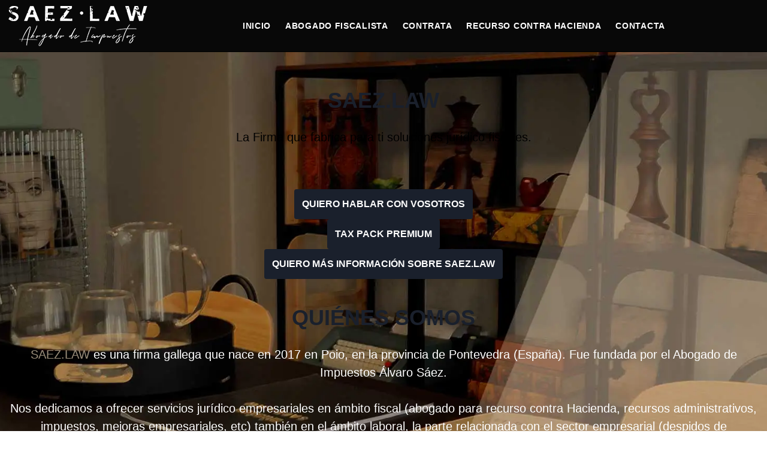

--- FILE ---
content_type: text/html; charset=UTF-8
request_url: https://saez.law/ahorro-de-impuestos/tax-pack-premium/
body_size: 14155
content:
<!DOCTYPE html>
<html class=" optml_no_js no-js" lang="es-ES" prefix="og: https://ogp.me/ns#">
<head>
	<meta charset="UTF-8">
	<meta name="viewport" content="width=device-width, initial-scale=1.0">
		<style>img:is([sizes="auto" i], [sizes^="auto," i]) { contain-intrinsic-size: 3000px 1500px }</style>
	<link rel="alternate" hreflang="es" href="https://saez.law/ahorro-de-impuestos/tax-pack-premium/" />
<link rel="alternate" hreflang="x-default" href="https://saez.law/ahorro-de-impuestos/tax-pack-premium/" />

<!-- Optimización para motores de búsqueda de Rank Math -  https://rankmath.com/ -->
<title>SOLUCIONES JURÍDICO FISCALES: TAX PACK PREMIUM - ABOGADO PARA RECURSO CONTRA HACIENDA [ÁLVARO SÁEZ]</title>
<meta name="description" content="SAEZ.LAW la firma que fabrica para ti soluciones jurídico fiscales y te ayuda a no pagar impuestos que no debas pagar."/>
<meta name="robots" content="follow, index, max-snippet:-1, max-video-preview:-1, max-image-preview:large"/>
<link rel="canonical" href="https://saez.law/ahorro-de-impuestos/tax-pack-premium/" />
<meta property="og:locale" content="es_ES" />
<meta property="og:type" content="article" />
<meta property="og:title" content="SOLUCIONES JURÍDICO FISCALES: TAX PACK PREMIUM - ABOGADO PARA RECURSO CONTRA HACIENDA [ÁLVARO SÁEZ]" />
<meta property="og:description" content="SAEZ.LAW la firma que fabrica para ti soluciones jurídico fiscales y te ayuda a no pagar impuestos que no debas pagar." />
<meta property="og:url" content="https://saez.law/ahorro-de-impuestos/tax-pack-premium/" />
<meta property="og:site_name" content="ABOGADO PARA RECURSO CONTRA HACIENDA [ÁLVARO SÁEZ]" />
<meta property="og:updated_time" content="2024-01-30T13:34:44+01:00" />
<meta property="article:published_time" content="2019-01-16T17:52:36+01:00" />
<meta property="article:modified_time" content="2024-01-30T13:34:44+01:00" />
<meta name="twitter:card" content="summary_large_image" />
<meta name="twitter:title" content="SOLUCIONES JURÍDICO FISCALES: TAX PACK PREMIUM - ABOGADO PARA RECURSO CONTRA HACIENDA [ÁLVARO SÁEZ]" />
<meta name="twitter:description" content="SAEZ.LAW la firma que fabrica para ti soluciones jurídico fiscales y te ayuda a no pagar impuestos que no debas pagar." />
<meta name="twitter:label1" content="Tiempo de lectura" />
<meta name="twitter:data1" content="1 minuto" />
<script type="application/ld+json" class="rank-math-schema">{"@context":"https://schema.org","@graph":[{"@type":"Organization","@id":"https://saez.law/#organization","name":"SAEZ.LAW","url":"https://saez.law","email":"admin","logo":{"@type":"ImageObject","@id":"https://saez.law/#logo","url":"https://mlgw227z1iku.i.optimole.com/cb:LM5n.53bfa/w:auto/h:auto/q:mauto/f:best/ig:avif/https://saez.law/wp-content/uploads/2019/06/FaviconS-ajedez.png","contentUrl":"https://mlgw227z1iku.i.optimole.com/cb:LM5n.53bfa/w:auto/h:auto/q:mauto/f:best/ig:avif/https://saez.law/wp-content/uploads/2019/06/FaviconS-ajedez.png","caption":"ABOGADO PARA RECURSO CONTRA HACIENDA [\u00c1LVARO S\u00c1EZ]","inLanguage":"es","width":"51","height":"63"}},{"@type":"WebSite","@id":"https://saez.law/#website","url":"https://saez.law","name":"ABOGADO PARA RECURSO CONTRA HACIENDA [\u00c1LVARO S\u00c1EZ]","publisher":{"@id":"https://saez.law/#organization"},"inLanguage":"es"},{"@type":"ImageObject","@id":"https://mlgw227z1iku.i.optimole.com/cb:LM5n.53bfa/w:auto/h:auto/q:mauto/f:best/ig:avif/https://saez.law/wp-content/uploads/2018/11/FOTO-ESCRITORIO-SAEZ-LAW-LANDING-4.jpg","url":"https://mlgw227z1iku.i.optimole.com/cb:LM5n.53bfa/w:auto/h:auto/q:mauto/f:best/ig:avif/https://saez.law/wp-content/uploads/2018/11/FOTO-ESCRITORIO-SAEZ-LAW-LANDING-4.jpg","width":"200","height":"200","inLanguage":"es"},{"@type":"WebPage","@id":"https://saez.law/ahorro-de-impuestos/tax-pack-premium/#webpage","url":"https://saez.law/ahorro-de-impuestos/tax-pack-premium/","name":"SOLUCIONES JUR\u00cdDICO FISCALES: TAX PACK PREMIUM - ABOGADO PARA RECURSO CONTRA HACIENDA [\u00c1LVARO S\u00c1EZ]","datePublished":"2019-01-16T17:52:36+01:00","dateModified":"2024-01-30T13:34:44+01:00","isPartOf":{"@id":"https://saez.law/#website"},"primaryImageOfPage":{"@id":"https://mlgw227z1iku.i.optimole.com/cb:LM5n.53bfa/w:auto/h:auto/q:mauto/f:best/ig:avif/https://saez.law/wp-content/uploads/2018/11/FOTO-ESCRITORIO-SAEZ-LAW-LANDING-4.jpg"},"inLanguage":"es"},{"@type":"Person","@id":"https://saez.law/author/admin/","name":"\u00c1lvaro S\u00e1ez","url":"https://saez.law/author/admin/","image":{"@type":"ImageObject","@id":"https://secure.gravatar.com/avatar/3df7141ee86bd9e9ec5c440962c1655368bc4bf940102bc92dbd4d8afd1c0d49?s=96&amp;d=mm&amp;r=g","url":"https://secure.gravatar.com/avatar/3df7141ee86bd9e9ec5c440962c1655368bc4bf940102bc92dbd4d8afd1c0d49?s=96&amp;d=mm&amp;r=g","caption":"\u00c1lvaro S\u00e1ez","inLanguage":"es"},"sameAs":["https://saez.law/"],"worksFor":{"@id":"https://saez.law/#organization"}},{"@type":"Article","headline":"SOLUCIONES JUR\u00cdDICO FISCALES: TAX PACK PREMIUM - ABOGADO PARA RECURSO CONTRA HACIENDA [\u00c1LVARO S\u00c1EZ]","keywords":"SOLUCIONES JUR\u00cdDICO FISCALES","datePublished":"2019-01-16T17:52:36+01:00","dateModified":"2024-01-30T13:34:44+01:00","author":{"@id":"https://saez.law/author/admin/","name":"\u00c1lvaro S\u00e1ez"},"publisher":{"@id":"https://saez.law/#organization"},"description":"SAEZ.LAW la firma que fabrica para ti soluciones jur\u00eddico fiscales y te ayuda a no pagar impuestos que no debas pagar.","name":"SOLUCIONES JUR\u00cdDICO FISCALES: TAX PACK PREMIUM - ABOGADO PARA RECURSO CONTRA HACIENDA [\u00c1LVARO S\u00c1EZ]","@id":"https://saez.law/ahorro-de-impuestos/tax-pack-premium/#richSnippet","isPartOf":{"@id":"https://saez.law/ahorro-de-impuestos/tax-pack-premium/#webpage"},"image":{"@id":"https://mlgw227z1iku.i.optimole.com/cb:LM5n.53bfa/w:auto/h:auto/q:mauto/f:best/ig:avif/https://saez.law/wp-content/uploads/2018/11/FOTO-ESCRITORIO-SAEZ-LAW-LANDING-4.jpg"},"inLanguage":"es","mainEntityOfPage":{"@id":"https://saez.law/ahorro-de-impuestos/tax-pack-premium/#webpage"}}]}</script>
<!-- /Plugin Rank Math WordPress SEO -->

<link rel='dns-prefetch' href='//mlgw227z1iku.i.optimole.com' />
<link rel='preconnect' href='https://mlgw227z1iku.i.optimole.com' />
<link rel="alternate" type="application/rss+xml" title="ABOGADO PARA RECURSO CONTRA HACIENDA [ÁLVARO SÁEZ] &raquo; Feed" href="https://saez.law/feed/" />
<link rel="alternate" type="application/rss+xml" title="ABOGADO PARA RECURSO CONTRA HACIENDA [ÁLVARO SÁEZ] &raquo; Feed de los comentarios" href="https://saez.law/comments/feed/" />
<script type="1da075fba343d42a574248f5-text/javascript">
window._wpemojiSettings = {"baseUrl":"https:\/\/s.w.org\/images\/core\/emoji\/16.0.1\/72x72\/","ext":".png","svgUrl":"https:\/\/s.w.org\/images\/core\/emoji\/16.0.1\/svg\/","svgExt":".svg","source":{"concatemoji":"https:\/\/saez.law\/wp-includes\/js\/wp-emoji-release.min.js?ver=6.8.3"}};
/*! This file is auto-generated */
!function(s,n){var o,i,e;function c(e){try{var t={supportTests:e,timestamp:(new Date).valueOf()};sessionStorage.setItem(o,JSON.stringify(t))}catch(e){}}function p(e,t,n){e.clearRect(0,0,e.canvas.width,e.canvas.height),e.fillText(t,0,0);var t=new Uint32Array(e.getImageData(0,0,e.canvas.width,e.canvas.height).data),a=(e.clearRect(0,0,e.canvas.width,e.canvas.height),e.fillText(n,0,0),new Uint32Array(e.getImageData(0,0,e.canvas.width,e.canvas.height).data));return t.every(function(e,t){return e===a[t]})}function u(e,t){e.clearRect(0,0,e.canvas.width,e.canvas.height),e.fillText(t,0,0);for(var n=e.getImageData(16,16,1,1),a=0;a<n.data.length;a++)if(0!==n.data[a])return!1;return!0}function f(e,t,n,a){switch(t){case"flag":return n(e,"\ud83c\udff3\ufe0f\u200d\u26a7\ufe0f","\ud83c\udff3\ufe0f\u200b\u26a7\ufe0f")?!1:!n(e,"\ud83c\udde8\ud83c\uddf6","\ud83c\udde8\u200b\ud83c\uddf6")&&!n(e,"\ud83c\udff4\udb40\udc67\udb40\udc62\udb40\udc65\udb40\udc6e\udb40\udc67\udb40\udc7f","\ud83c\udff4\u200b\udb40\udc67\u200b\udb40\udc62\u200b\udb40\udc65\u200b\udb40\udc6e\u200b\udb40\udc67\u200b\udb40\udc7f");case"emoji":return!a(e,"\ud83e\udedf")}return!1}function g(e,t,n,a){var r="undefined"!=typeof WorkerGlobalScope&&self instanceof WorkerGlobalScope?new OffscreenCanvas(300,150):s.createElement("canvas"),o=r.getContext("2d",{willReadFrequently:!0}),i=(o.textBaseline="top",o.font="600 32px Arial",{});return e.forEach(function(e){i[e]=t(o,e,n,a)}),i}function t(e){var t=s.createElement("script");t.src=e,t.defer=!0,s.head.appendChild(t)}"undefined"!=typeof Promise&&(o="wpEmojiSettingsSupports",i=["flag","emoji"],n.supports={everything:!0,everythingExceptFlag:!0},e=new Promise(function(e){s.addEventListener("DOMContentLoaded",e,{once:!0})}),new Promise(function(t){var n=function(){try{var e=JSON.parse(sessionStorage.getItem(o));if("object"==typeof e&&"number"==typeof e.timestamp&&(new Date).valueOf()<e.timestamp+604800&&"object"==typeof e.supportTests)return e.supportTests}catch(e){}return null}();if(!n){if("undefined"!=typeof Worker&&"undefined"!=typeof OffscreenCanvas&&"undefined"!=typeof URL&&URL.createObjectURL&&"undefined"!=typeof Blob)try{var e="postMessage("+g.toString()+"("+[JSON.stringify(i),f.toString(),p.toString(),u.toString()].join(",")+"));",a=new Blob([e],{type:"text/javascript"}),r=new Worker(URL.createObjectURL(a),{name:"wpTestEmojiSupports"});return void(r.onmessage=function(e){c(n=e.data),r.terminate(),t(n)})}catch(e){}c(n=g(i,f,p,u))}t(n)}).then(function(e){for(var t in e)n.supports[t]=e[t],n.supports.everything=n.supports.everything&&n.supports[t],"flag"!==t&&(n.supports.everythingExceptFlag=n.supports.everythingExceptFlag&&n.supports[t]);n.supports.everythingExceptFlag=n.supports.everythingExceptFlag&&!n.supports.flag,n.DOMReady=!1,n.readyCallback=function(){n.DOMReady=!0}}).then(function(){return e}).then(function(){var e;n.supports.everything||(n.readyCallback(),(e=n.source||{}).concatemoji?t(e.concatemoji):e.wpemoji&&e.twemoji&&(t(e.twemoji),t(e.wpemoji)))}))}((window,document),window._wpemojiSettings);
</script>
<style id='wp-emoji-styles-inline-css'>

	img.wp-smiley, img.emoji {
		display: inline !important;
		border: none !important;
		box-shadow: none !important;
		height: 1em !important;
		width: 1em !important;
		margin: 0 0.07em !important;
		vertical-align: -0.1em !important;
		background: none !important;
		padding: 0 !important;
	}
</style>
<link rel='stylesheet' id='wp-block-library-css' href='https://saez.law/wp-includes/css/dist/block-library/style.min.css?ver=6.8.3' media='all' />
<style id='wp-block-library-theme-inline-css'>
.wp-block-audio :where(figcaption){color:#555;font-size:13px;text-align:center}.is-dark-theme .wp-block-audio :where(figcaption){color:#ffffffa6}.wp-block-audio{margin:0 0 1em}.wp-block-code{border:1px solid #ccc;border-radius:4px;font-family:Menlo,Consolas,monaco,monospace;padding:.8em 1em}.wp-block-embed :where(figcaption){color:#555;font-size:13px;text-align:center}.is-dark-theme .wp-block-embed :where(figcaption){color:#ffffffa6}.wp-block-embed{margin:0 0 1em}.blocks-gallery-caption{color:#555;font-size:13px;text-align:center}.is-dark-theme .blocks-gallery-caption{color:#ffffffa6}:root :where(.wp-block-image figcaption){color:#555;font-size:13px;text-align:center}.is-dark-theme :root :where(.wp-block-image figcaption){color:#ffffffa6}.wp-block-image{margin:0 0 1em}.wp-block-pullquote{border-bottom:4px solid;border-top:4px solid;color:currentColor;margin-bottom:1.75em}.wp-block-pullquote cite,.wp-block-pullquote footer,.wp-block-pullquote__citation{color:currentColor;font-size:.8125em;font-style:normal;text-transform:uppercase}.wp-block-quote{border-left:.25em solid;margin:0 0 1.75em;padding-left:1em}.wp-block-quote cite,.wp-block-quote footer{color:currentColor;font-size:.8125em;font-style:normal;position:relative}.wp-block-quote:where(.has-text-align-right){border-left:none;border-right:.25em solid;padding-left:0;padding-right:1em}.wp-block-quote:where(.has-text-align-center){border:none;padding-left:0}.wp-block-quote.is-large,.wp-block-quote.is-style-large,.wp-block-quote:where(.is-style-plain){border:none}.wp-block-search .wp-block-search__label{font-weight:700}.wp-block-search__button{border:1px solid #ccc;padding:.375em .625em}:where(.wp-block-group.has-background){padding:1.25em 2.375em}.wp-block-separator.has-css-opacity{opacity:.4}.wp-block-separator{border:none;border-bottom:2px solid;margin-left:auto;margin-right:auto}.wp-block-separator.has-alpha-channel-opacity{opacity:1}.wp-block-separator:not(.is-style-wide):not(.is-style-dots){width:100px}.wp-block-separator.has-background:not(.is-style-dots){border-bottom:none;height:1px}.wp-block-separator.has-background:not(.is-style-wide):not(.is-style-dots){height:2px}.wp-block-table{margin:0 0 1em}.wp-block-table td,.wp-block-table th{word-break:normal}.wp-block-table :where(figcaption){color:#555;font-size:13px;text-align:center}.is-dark-theme .wp-block-table :where(figcaption){color:#ffffffa6}.wp-block-video :where(figcaption){color:#555;font-size:13px;text-align:center}.is-dark-theme .wp-block-video :where(figcaption){color:#ffffffa6}.wp-block-video{margin:0 0 1em}:root :where(.wp-block-template-part.has-background){margin-bottom:0;margin-top:0;padding:1.25em 2.375em}
</style>
<style id='classic-theme-styles-inline-css'>
/*! This file is auto-generated */
.wp-block-button__link{color:#fff;background-color:#32373c;border-radius:9999px;box-shadow:none;text-decoration:none;padding:calc(.667em + 2px) calc(1.333em + 2px);font-size:1.125em}.wp-block-file__button{background:#32373c;color:#fff;text-decoration:none}
</style>
<link rel='stylesheet' id='wishlist-box-basic-blocks-style-css' href='https://saez.law/wp-content/plugins/wishlist-member/features/box-basic/dist/style.css?ver=6.8.3' media='all' />
<style id='ctb-countdown-time-style-inline-css'>
.wp-block-ctb-countdown-time{display:flex;transition:opacity .3s ease-in-out,transform 8s ease-in-out}.wp-block-ctb-countdown-time *{box-sizing:border-box}.wp-block-ctb-countdown-time .ctbCountdownTime{align-items:center;display:inline-flex;max-width:100%;position:relative}.wp-block-ctb-countdown-time .ctbCountdownTime .prefixText{margin:0!important}.wp-block-ctb-countdown-time .ctbCountdownTime .suffixButton{text-decoration:none}.wp-block-ctb-countdown-time .ctbCountdownTime .countdownClose{fill:#333;cursor:pointer;outline:0;position:absolute;right:4px;top:3px;z-index:10}.wp-block-ctb-countdown-time .countdownItems{align-items:center;display:flex;flex-grow:1;max-width:100%}.wp-block-ctb-countdown-time .countdownItems .countdownItem{align-items:center;display:flex;flex-direction:column;justify-content:center}.wp-block-ctb-countdown-time .countdownItems .countdownItem .digit{display:block;font-weight:400}.wp-block-ctb-countdown-time .countdownItems .countdownItem .label{display:block;font-style:normal;line-height:100%;text-decoration:initial;text-transform:none}.wp-block-ctb-countdown-time .countdownItems .countdownItem.inline{flex-direction:row;justify-content:center}.wp-block-ctb-countdown-time .countdownItems .countdownItem.inline .digit{display:flex;flex:1 1 0%;justify-content:center}.wp-block-ctb-countdown-time .countdownItems .countdownItem.inline .label{display:flex;flex:1 1 0%}.wp-block-ctb-countdown-time .countdownItems .separator{position:relative}.wp-block-ctb-countdown-time .countdownItems .separator:before{line-height:100%;position:absolute;top:50%;transform:translate(-50%,-65%)}.wp-block-ctb-countdown-time .countdownItems .countdownItem.inline~.separator:before{transform:translate(-50%,-60%)}.wp-block-ctb-countdown-time.transformHidden{opacity:0;transform:translateY(-9999px)}@media(max-width:575px){.wp-block-ctb-countdown-time .countdownItems.ctbResponsive{flex-direction:column}.wp-block-ctb-countdown-time .countdownItems.ctbResponsive .separator{transform:rotate(90deg)}}

</style>
<style id='global-styles-inline-css'>
:root{--wp--preset--aspect-ratio--square: 1;--wp--preset--aspect-ratio--4-3: 4/3;--wp--preset--aspect-ratio--3-4: 3/4;--wp--preset--aspect-ratio--3-2: 3/2;--wp--preset--aspect-ratio--2-3: 2/3;--wp--preset--aspect-ratio--16-9: 16/9;--wp--preset--aspect-ratio--9-16: 9/16;--wp--preset--color--black: #000000;--wp--preset--color--cyan-bluish-gray: #abb8c3;--wp--preset--color--white: #fff;--wp--preset--color--pale-pink: #f78da7;--wp--preset--color--vivid-red: #cf2e2e;--wp--preset--color--luminous-vivid-orange: #ff6900;--wp--preset--color--luminous-vivid-amber: #fcb900;--wp--preset--color--light-green-cyan: #7bdcb5;--wp--preset--color--vivid-green-cyan: #00d084;--wp--preset--color--pale-cyan-blue: #8ed1fc;--wp--preset--color--vivid-cyan-blue: #0693e3;--wp--preset--color--vivid-purple: #9b51e0;--wp--preset--color--accent: #9c8f7b;--wp--preset--color--dark: ;--wp--preset--color--base: #000000;--wp--preset--color--gray: #a0aec0;--wp--preset--color--light: #e9e0d1;--wp--preset--color--lighter: #edf2f7;--wp--preset--color--lightest: #f7fafc;--wp--preset--gradient--vivid-cyan-blue-to-vivid-purple: linear-gradient(135deg,rgba(6,147,227,1) 0%,rgb(155,81,224) 100%);--wp--preset--gradient--light-green-cyan-to-vivid-green-cyan: linear-gradient(135deg,rgb(122,220,180) 0%,rgb(0,208,130) 100%);--wp--preset--gradient--luminous-vivid-amber-to-luminous-vivid-orange: linear-gradient(135deg,rgba(252,185,0,1) 0%,rgba(255,105,0,1) 100%);--wp--preset--gradient--luminous-vivid-orange-to-vivid-red: linear-gradient(135deg,rgba(255,105,0,1) 0%,rgb(207,46,46) 100%);--wp--preset--gradient--very-light-gray-to-cyan-bluish-gray: linear-gradient(135deg,rgb(238,238,238) 0%,rgb(169,184,195) 100%);--wp--preset--gradient--cool-to-warm-spectrum: linear-gradient(135deg,rgb(74,234,220) 0%,rgb(151,120,209) 20%,rgb(207,42,186) 40%,rgb(238,44,130) 60%,rgb(251,105,98) 80%,rgb(254,248,76) 100%);--wp--preset--gradient--blush-light-purple: linear-gradient(135deg,rgb(255,206,236) 0%,rgb(152,150,240) 100%);--wp--preset--gradient--blush-bordeaux: linear-gradient(135deg,rgb(254,205,165) 0%,rgb(254,45,45) 50%,rgb(107,0,62) 100%);--wp--preset--gradient--luminous-dusk: linear-gradient(135deg,rgb(255,203,112) 0%,rgb(199,81,192) 50%,rgb(65,88,208) 100%);--wp--preset--gradient--pale-ocean: linear-gradient(135deg,rgb(255,245,203) 0%,rgb(182,227,212) 50%,rgb(51,167,181) 100%);--wp--preset--gradient--electric-grass: linear-gradient(135deg,rgb(202,248,128) 0%,rgb(113,206,126) 100%);--wp--preset--gradient--midnight: linear-gradient(135deg,rgb(2,3,129) 0%,rgb(40,116,252) 100%);--wp--preset--font-size--small: 13px;--wp--preset--font-size--medium: 20px;--wp--preset--font-size--large: 36px;--wp--preset--font-size--x-large: 42px;--wp--preset--font-size--xs: 12px;--wp--preset--font-size--sm: 14px;--wp--preset--font-size--md: 16px;--wp--preset--font-size--lg: 18px;--wp--preset--font-size--xl: 20px;--wp--preset--font-size--2-xl: 24px;--wp--preset--font-size--3-xl: 30px;--wp--preset--font-size--4-xl: 36px;--wp--preset--font-size--5-xl: 48px;--wp--preset--font-size--6-xl: 64px;--wp--preset--spacing--20: 0.44rem;--wp--preset--spacing--30: 0.67rem;--wp--preset--spacing--40: 1rem;--wp--preset--spacing--50: 1.5rem;--wp--preset--spacing--60: 2.25rem;--wp--preset--spacing--70: 3.38rem;--wp--preset--spacing--80: 5.06rem;--wp--preset--shadow--natural: 6px 6px 9px rgba(0, 0, 0, 0.2);--wp--preset--shadow--deep: 12px 12px 50px rgba(0, 0, 0, 0.4);--wp--preset--shadow--sharp: 6px 6px 0px rgba(0, 0, 0, 0.2);--wp--preset--shadow--outlined: 6px 6px 0px -3px rgba(255, 255, 255, 1), 6px 6px rgba(0, 0, 0, 1);--wp--preset--shadow--crisp: 6px 6px 0px rgba(0, 0, 0, 1);}:where(.is-layout-flex){gap: 0.5em;}:where(.is-layout-grid){gap: 0.5em;}body .is-layout-flex{display: flex;}.is-layout-flex{flex-wrap: wrap;align-items: center;}.is-layout-flex > :is(*, div){margin: 0;}body .is-layout-grid{display: grid;}.is-layout-grid > :is(*, div){margin: 0;}:where(.wp-block-columns.is-layout-flex){gap: 2em;}:where(.wp-block-columns.is-layout-grid){gap: 2em;}:where(.wp-block-post-template.is-layout-flex){gap: 1.25em;}:where(.wp-block-post-template.is-layout-grid){gap: 1.25em;}.has-black-color{color: var(--wp--preset--color--black) !important;}.has-cyan-bluish-gray-color{color: var(--wp--preset--color--cyan-bluish-gray) !important;}.has-white-color{color: var(--wp--preset--color--white) !important;}.has-pale-pink-color{color: var(--wp--preset--color--pale-pink) !important;}.has-vivid-red-color{color: var(--wp--preset--color--vivid-red) !important;}.has-luminous-vivid-orange-color{color: var(--wp--preset--color--luminous-vivid-orange) !important;}.has-luminous-vivid-amber-color{color: var(--wp--preset--color--luminous-vivid-amber) !important;}.has-light-green-cyan-color{color: var(--wp--preset--color--light-green-cyan) !important;}.has-vivid-green-cyan-color{color: var(--wp--preset--color--vivid-green-cyan) !important;}.has-pale-cyan-blue-color{color: var(--wp--preset--color--pale-cyan-blue) !important;}.has-vivid-cyan-blue-color{color: var(--wp--preset--color--vivid-cyan-blue) !important;}.has-vivid-purple-color{color: var(--wp--preset--color--vivid-purple) !important;}.has-black-background-color{background-color: var(--wp--preset--color--black) !important;}.has-cyan-bluish-gray-background-color{background-color: var(--wp--preset--color--cyan-bluish-gray) !important;}.has-white-background-color{background-color: var(--wp--preset--color--white) !important;}.has-pale-pink-background-color{background-color: var(--wp--preset--color--pale-pink) !important;}.has-vivid-red-background-color{background-color: var(--wp--preset--color--vivid-red) !important;}.has-luminous-vivid-orange-background-color{background-color: var(--wp--preset--color--luminous-vivid-orange) !important;}.has-luminous-vivid-amber-background-color{background-color: var(--wp--preset--color--luminous-vivid-amber) !important;}.has-light-green-cyan-background-color{background-color: var(--wp--preset--color--light-green-cyan) !important;}.has-vivid-green-cyan-background-color{background-color: var(--wp--preset--color--vivid-green-cyan) !important;}.has-pale-cyan-blue-background-color{background-color: var(--wp--preset--color--pale-cyan-blue) !important;}.has-vivid-cyan-blue-background-color{background-color: var(--wp--preset--color--vivid-cyan-blue) !important;}.has-vivid-purple-background-color{background-color: var(--wp--preset--color--vivid-purple) !important;}.has-black-border-color{border-color: var(--wp--preset--color--black) !important;}.has-cyan-bluish-gray-border-color{border-color: var(--wp--preset--color--cyan-bluish-gray) !important;}.has-white-border-color{border-color: var(--wp--preset--color--white) !important;}.has-pale-pink-border-color{border-color: var(--wp--preset--color--pale-pink) !important;}.has-vivid-red-border-color{border-color: var(--wp--preset--color--vivid-red) !important;}.has-luminous-vivid-orange-border-color{border-color: var(--wp--preset--color--luminous-vivid-orange) !important;}.has-luminous-vivid-amber-border-color{border-color: var(--wp--preset--color--luminous-vivid-amber) !important;}.has-light-green-cyan-border-color{border-color: var(--wp--preset--color--light-green-cyan) !important;}.has-vivid-green-cyan-border-color{border-color: var(--wp--preset--color--vivid-green-cyan) !important;}.has-pale-cyan-blue-border-color{border-color: var(--wp--preset--color--pale-cyan-blue) !important;}.has-vivid-cyan-blue-border-color{border-color: var(--wp--preset--color--vivid-cyan-blue) !important;}.has-vivid-purple-border-color{border-color: var(--wp--preset--color--vivid-purple) !important;}.has-vivid-cyan-blue-to-vivid-purple-gradient-background{background: var(--wp--preset--gradient--vivid-cyan-blue-to-vivid-purple) !important;}.has-light-green-cyan-to-vivid-green-cyan-gradient-background{background: var(--wp--preset--gradient--light-green-cyan-to-vivid-green-cyan) !important;}.has-luminous-vivid-amber-to-luminous-vivid-orange-gradient-background{background: var(--wp--preset--gradient--luminous-vivid-amber-to-luminous-vivid-orange) !important;}.has-luminous-vivid-orange-to-vivid-red-gradient-background{background: var(--wp--preset--gradient--luminous-vivid-orange-to-vivid-red) !important;}.has-very-light-gray-to-cyan-bluish-gray-gradient-background{background: var(--wp--preset--gradient--very-light-gray-to-cyan-bluish-gray) !important;}.has-cool-to-warm-spectrum-gradient-background{background: var(--wp--preset--gradient--cool-to-warm-spectrum) !important;}.has-blush-light-purple-gradient-background{background: var(--wp--preset--gradient--blush-light-purple) !important;}.has-blush-bordeaux-gradient-background{background: var(--wp--preset--gradient--blush-bordeaux) !important;}.has-luminous-dusk-gradient-background{background: var(--wp--preset--gradient--luminous-dusk) !important;}.has-pale-ocean-gradient-background{background: var(--wp--preset--gradient--pale-ocean) !important;}.has-electric-grass-gradient-background{background: var(--wp--preset--gradient--electric-grass) !important;}.has-midnight-gradient-background{background: var(--wp--preset--gradient--midnight) !important;}.has-small-font-size{font-size: var(--wp--preset--font-size--small) !important;}.has-medium-font-size{font-size: var(--wp--preset--font-size--medium) !important;}.has-large-font-size{font-size: var(--wp--preset--font-size--large) !important;}.has-x-large-font-size{font-size: var(--wp--preset--font-size--x-large) !important;}
:where(.wp-block-post-template.is-layout-flex){gap: 1.25em;}:where(.wp-block-post-template.is-layout-grid){gap: 1.25em;}
:where(.wp-block-columns.is-layout-flex){gap: 2em;}:where(.wp-block-columns.is-layout-grid){gap: 2em;}
:root :where(.wp-block-pullquote){font-size: 1.5em;line-height: 1.6;}
</style>
<link rel='stylesheet' id='estar-css' href='https://saez.law/wp-content/themes/estar/style.min.css?ver=1.3.6' media='all' />
<style id='optm_lazyload_noscript_style-inline-css'>
html.optml_no_js img[data-opt-src] { display: none !important; } 
 /* OPTML_VIEWPORT_BG_SELECTORS */
html .elementor-section[data-settings*="background_background"]:not(.optml-bg-lazyloaded),
html .elementor-column[data-settings*="background_background"] > .elementor-widget-wrap:not(.optml-bg-lazyloaded),
html .elementor-section > .elementor-background-overlay:not(.optml-bg-lazyloaded),
html [class*="wp-block-cover"][style*="background-image"]:not(.optml-bg-lazyloaded),
html [style*="background-image:url("]:not(.optml-bg-lazyloaded),
html [style*="background-image: url("]:not(.optml-bg-lazyloaded),
html [style*="background:url("]:not(.optml-bg-lazyloaded),
html [style*="background: url("]:not(.optml-bg-lazyloaded),
html [class*="wp-block-group"][style*="background-image"]:not(.optml-bg-lazyloaded) { background-image: none !important; }
/* OPTML_VIEWPORT_BG_SELECTORS */
</style>
<link rel='stylesheet' id='wlm3_frontend_css-css' href='https://saez.law/wp-content/plugins/wishlist-member/ui/css/frontend.css?ver=3.22.9' media='all' />
<script src="https://saez.law/wp-includes/js/jquery/jquery.min.js?ver=3.7.1" id="jquery-core-js" type="1da075fba343d42a574248f5-text/javascript"></script>
<script src="https://saez.law/wp-includes/js/jquery/jquery-migrate.min.js?ver=3.4.1" id="jquery-migrate-js" type="1da075fba343d42a574248f5-text/javascript"></script>
<script src="https://saez.law/wp-includes/js/dist/hooks.min.js?ver=4d63a3d491d11ffd8ac6" id="wp-hooks-js" type="1da075fba343d42a574248f5-text/javascript"></script>
<script src="https://saez.law/wp-includes/js/dist/i18n.min.js?ver=5e580eb46a90c2b997e6" id="wp-i18n-js" type="1da075fba343d42a574248f5-text/javascript"></script>
<script id="wp-i18n-js-after" type="1da075fba343d42a574248f5-text/javascript">
wp.i18n.setLocaleData( { 'text direction\u0004ltr': [ 'ltr' ] } );
</script>
<script id="wpml-cookie-js-extra" type="1da075fba343d42a574248f5-text/javascript">
var wpml_cookies = {"wp-wpml_current_language":{"value":"es","expires":1,"path":"\/"}};
var wpml_cookies = {"wp-wpml_current_language":{"value":"es","expires":1,"path":"\/"}};
</script>
<script src="https://saez.law/wp-content/plugins/sitepress-multilingual-cms/res/js/cookies/language-cookie.js?ver=485900" id="wpml-cookie-js" defer data-wp-strategy="defer" type="1da075fba343d42a574248f5-text/javascript"></script>
<script src="https://saez.law/wp-content/plugins/wishlist-member/features/box-basic/dist/script.js?ver=1.0.0" id="wishlist-box-basic-blocks-script-js" type="1da075fba343d42a574248f5-text/javascript"></script>
<script id="optml-print-js-after" type="1da075fba343d42a574248f5-text/javascript">
			(function(w, d){
					w.addEventListener("beforeprint", function(){
						let images = d.getElementsByTagName( "img" );
							for (let img of images) {
								if ( !img.dataset.optSrc) {
									continue;
								}
								img.src = img.dataset.optSrc;
								delete img.dataset.optSrc;
							}
					});
			
			}(window, document));
								
</script>
<link rel="https://api.w.org/" href="https://saez.law/wp-json/" /><link rel="alternate" title="JSON" type="application/json" href="https://saez.law/wp-json/wp/v2/pages/16116" /><link rel="EditURI" type="application/rsd+xml" title="RSD" href="https://saez.law/xmlrpc.php?rsd" />
<meta name="generator" content="WordPress 6.8.3" />
<meta name="generator" content="WooCommerce 10.4.2" />
<link rel='shortlink' href='https://saez.law/?p=16116' />
<link rel="alternate" title="oEmbed (JSON)" type="application/json+oembed" href="https://saez.law/wp-json/oembed/1.0/embed?url=https%3A%2F%2Fsaez.law%2Fahorro-de-impuestos%2Ftax-pack-premium%2F" />
<link rel="alternate" title="oEmbed (XML)" type="text/xml+oembed" href="https://saez.law/wp-json/oembed/1.0/embed?url=https%3A%2F%2Fsaez.law%2Fahorro-de-impuestos%2Ftax-pack-premium%2F&#038;format=xml" />
<meta name="generator" content="WPML ver:4.8.5 stt:1,4,27,41,2;" />
<script defer data-domain="saez.law" src="https://plausible.io/js/script.js" type="1da075fba343d42a574248f5-text/javascript"></script><!-- Running WishList Member v3.22.9 -->
		<script type="1da075fba343d42a574248f5-text/javascript">document.documentElement.className = document.documentElement.className.replace( 'no-js', 'js' );</script>
			<noscript><style>.woocommerce-product-gallery{ opacity: 1 !important; }</style></noscript>
	
<style id='estar-colors'>
:root {
	--color-accent: #9c8f7b;
	--color-base: #000000;
	--color-light: #e9e0d1;
}
</style>
<meta http-equiv="Accept-CH" content="Viewport-Width" />
		<style type="text/css">
			img[data-opt-src]:not([data-opt-lazy-loaded]) {
				transition: .2s filter linear, .2s opacity linear, .2s border-radius linear;
				-webkit-transition: .2s filter linear, .2s opacity linear, .2s border-radius linear;
				-moz-transition: .2s filter linear, .2s opacity linear, .2s border-radius linear;
				-o-transition: .2s filter linear, .2s opacity linear, .2s border-radius linear;
			}
			img[data-opt-src]:not([data-opt-lazy-loaded]) {
					opacity: .75;
					-webkit-filter: blur(8px);
					-moz-filter: blur(8px);
					-o-filter: blur(8px);
					-ms-filter: blur(8px);
					filter: blur(8px);
					transform: scale(1.04);
					animation: 0.1s ease-in;
					-webkit-transform: translate3d(0, 0, 0);
			}
			/** optmliframelazyloadplaceholder */
		</style>
		<script type="1da075fba343d42a574248f5-application/javascript">
					document.documentElement.className = document.documentElement.className.replace(/\boptml_no_js\b/g, "");
						(function(w, d){
							var b = d.getElementsByTagName("head")[0];
							var s = d.createElement("script");
							var v = ("IntersectionObserver" in w && "isIntersecting" in w.IntersectionObserverEntry.prototype) ? "_no_poly" : "";
							s.async = true;
							s.src = "https://mlgw227z1iku.i.optimole.com/js-lib/v2/latest/optimole_lib" + v  + ".min.js";
							b.appendChild(s);
							w.optimoleData = {
								lazyloadOnly: "optimole-lazy-only",
								backgroundReplaceClasses: [],
								nativeLazyload : false,
								scalingDisabled: false,
								watchClasses: [],
								backgroundLazySelectors: ".elementor-section[data-settings*=\"background_background\"], .elementor-column[data-settings*=\"background_background\"] > .elementor-widget-wrap, .elementor-section > .elementor-background-overlay, [class*=\"wp-block-cover\"][style*=\"background-image\"], [style*=\"background-image:url(\"], [style*=\"background-image: url(\"], [style*=\"background:url(\"], [style*=\"background: url(\"], [class*=\"wp-block-group\"][style*=\"background-image\"]",
								network_optimizations: false,
								ignoreDpr: true,
								quality: 0,
								maxWidth: 1920,
								maxHeight: 1080,
							}
						}(window, document));
		</script><link rel="icon" href="https://mlgw227z1iku.i.optimole.com/cb:LM5n.53bfa/w:32/h:32/q:mauto/f:best/ig:avif/dpr:2/https://saez.law/wp-content/uploads/2019/01/cropped-LogoSaez.jpg" sizes="32x32" />
<link rel="icon" href="https://mlgw227z1iku.i.optimole.com/cb:LM5n.53bfa/w:192/h:192/q:mauto/f:best/ig:avif/https://saez.law/wp-content/uploads/2019/01/cropped-LogoSaez.jpg" sizes="192x192" />
<link rel="apple-touch-icon" href="https://mlgw227z1iku.i.optimole.com/cb:LM5n.53bfa/w:180/h:180/q:mauto/f:best/ig:avif/https://saez.law/wp-content/uploads/2019/01/cropped-LogoSaez.jpg" />
<meta name="msapplication-TileImage" content="https://mlgw227z1iku.i.optimole.com/cb:LM5n.53bfa/w:270/h:270/q:mauto/f:best/ig:avif/https://saez.law/wp-content/uploads/2019/01/cropped-LogoSaez.jpg" />
		<style id="wp-custom-css">
			.header-sticky .header,
.header-sticky.menu-bottom .header-bottom {
	background: rgba(0,0,0,.97);
}
.nav .menu,
.nav .menu > li,
.nav li:first-child {
	color: #fff;
}
.is-open > .menu {
	background: #000;
}
.header-icon {
	color: #fff;
}
.header-icon:hover {
	color: #9c8f7b
}
.footer-widgets {
	background: #000;
	border-top: 1px solid #000;
	padding: 12px 0;
}
.site-info {
	background: #000;
	border-top: 1px solid #000;
}
.header, .header-bottom {
	border-bottom: 1px solid #000;
}
#menu-campus,#menu-campus-abierto{
	display:flex;
	list-style:none;
}
#menu-campus a,#menu-campus-abierto a{
	padding-left: 12px;
	padding-right: 12px;
}
#myBanner{
	padding:0px;
}
.fixed-bottom {
	position: fixed !important;
	left:0 !important;
	bottom: 0;
	z-index: 1000;
}
.hidden {
	display:none;
}
@media (min-width: 1024px) {
	.hidden-lg {
		display:none;
	}
}

@media (min-width: 783px) and (max-width: 1023px) {
	.hidden-md {
		display:none;
	}
}
@media (min-width: 601px) and (max-width: 782px) {
	.hidden-sm {
		display:none;
	}
}
@media (max-width: 600px) {
	.hidden-xs {
		display:none;
	}
}
.wp-block-button__link {
    padding: 12px;
}
input, select, textarea {
    border: 1px solid var(--color-gray);
}
.woocommerce-billing-fields > h3, .woocommerce-additional-fields > h3 {
    display: none;
}
#place_order {
    float: left !important;
}
.pull-right {
    float: right!important;
}


/* ocultar miga de pan arriba */
.woocommerce .woocommerce-breadcrumb {
    display: none;
}

/* ocultar contador de resultados */
.woocommerce .woocommerce-result-count, .woocommerce-page .woocommerce-result-count {
    display: none;
}

/* ocultar select ordenar productos */
.woocommerce .woocommerce-ordering, .woocommerce-page .woocommerce-ordering {
    display: none;
}

/* ocultar descripción dentro producto */
.product_meta>span {
    display: none;
}

/* ocultar titulo formulario de una landing concreta */
.page-id-53630 .gform_title {
    display: none !important;
}

/*** código para ocultar menú footer ***/

.page-id-24429 .footer {
display:none;
}

.page-id-27144 .footer {
display:none;
}

.page-id-27073 .footer {
display:none;
}

.page-id-27122 .footer {
display:none;
}

.page-id-27060 .footer {
display:none;
}

.page-id-27244 .footer {
display:none;
}

/*** código para ocultar BLOG categoría en posts ***/

.post-categories {
    display: none;
}		</style>
		</head>
<body class="wp-singular page-template page-template-page-templates page-template-full page-template-page-templatesfull-php page page-id-16116 page-child parent-pageid-29283 wp-custom-logo wp-embed-responsive wp-theme-estar theme-estar woocommerce-no-js header-sticky hide-site-name header-wide menu-right singular no-thumbnail content-wide">
	<a class="skip-link screen-reader-text" href="#content">Saltar al contenido</a>

	<header id="header" class="header" role="banner">
	<div class="header-inner container">
		<div class="branding">
			<a href="https://saez.law/" class="custom-logo-link" rel="home"><img data-opt-id=389943688  fetchpriority="high" width="235" height="70" src="https://mlgw227z1iku.i.optimole.com/cb:LM5n.53bfa/w:235/h:70/q:mauto/f:best/ig:avif/https://saez.law/wp-content/uploads/2021/06/LOGO-ABOGADO-IMPUESTOS.png" class="custom-logo" alt="ABOGADO PARA RECURSO CONTRA HACIENDA [ÁLVARO SÁEZ]" decoding="async" /></a>			<div class="site-name">
				<div class="site-title">
	<a href="https://saez.law">ABOGADO PARA RECURSO CONTRA HACIENDA [ÁLVARO SÁEZ]</a>
</div>	<div class="site-description">Un Abogado Fiscal está especializado en Impuestos y en presentar recursos contra Hacienda.</div>
			</div>
		</div>

					
<nav id="nav" class="nav" aria-label="Navegación principal" role="navigation">
	<ul id="primary-menu" class="menu"><li id="menu-item-61836" class="menu-item menu-item-type-post_type menu-item-object-page menu-item-home menu-item-61836"><a href="https://saez.law/">INICIO</a></li>
<li id="menu-item-61839" class="menu-item menu-item-type-post_type menu-item-object-page menu-item-61839"><a href="https://saez.law/abogado-fiscalista/">ABOGADO FISCALISTA</a></li>
<li id="menu-item-84955" class="menu-item menu-item-type-post_type menu-item-object-page menu-item-84955"><a href="https://saez.law/contrata/">CONTRATA</a></li>
<li id="menu-item-61838" class="menu-item menu-item-type-post_type menu-item-object-page menu-item-61838"><a href="https://saez.law/recurso-contra-hacienda/">RECURSO CONTRA HACIENDA</a></li>
<li id="menu-item-61845" class="menu-item menu-item-type-post_type menu-item-object-page menu-item-61845"><a href="https://saez.law/contacta/">CONTACTA</a></li>
</ul></nav>		
		
		
		
<button id="menu-toggle" class="menu-toggle header-icon" aria-controls="primary-menu" aria-expanded="false">
	<span class="screen-reader-text">Menú</span>
	<svg xmlns="http://www.w3.org/2000/svg" viewBox="0 0 24 24" class="icon"><line x1="3" y1="12" x2="21" y2="12"></line><line x1="3" y1="6" x2="21" y2="6"></line><line x1="3" y1="18" x2="21" y2="18"></line></svg></button>	</div>
</header>


			<div class="content container" id="content" >
	
<div class="wp-block-cover alignfull is-light"><span aria-hidden="true" class="wp-block-cover__background has-background-dim"></span><img data-opt-id=1047778886  fetchpriority="high" decoding="async" class="wp-block-cover__image-background wp-image-14082" alt="" src="https://mlgw227z1iku.i.optimole.com/cb:LM5n.53bfa/w:auto/h:auto/q:mauto/f:best/ig:avif/https://saez.law/wp-content/uploads/2018/11/FOTO-ESCRITORIO-SAEZ-LAW-LANDING-4.jpg" data-object-fit="cover"/><div class="wp-block-cover__inner-container is-layout-flow wp-block-cover-is-layout-flow">
<div style="height:42px" aria-hidden="true" class="wp-block-spacer"></div>



<h1 class="wp-block-heading has-text-align-center has-4-xl-font-size">SAEZ.LAW</h1>



<div class="wp-block-columns is-layout-flex wp-container-core-columns-is-layout-9d6595d7 wp-block-columns-is-layout-flex">
<div class="wp-block-column is-layout-flow wp-block-column-is-layout-flow">
<p class="has-text-align-center has-xl-font-size">La Firma que fabrica para ti soluciones jurídico fiscales.</p>



<div style="height:42px" aria-hidden="true" class="wp-block-spacer"></div>



<div class="wp-block-buttons is-horizontal is-content-justification-center is-layout-flex wp-container-core-buttons-is-layout-499968f5 wp-block-buttons-is-layout-flex">
<div class="wp-block-button"><a class="wp-block-button__link has-white-color has-dark-background-color has-text-color has-background wp-element-button" href="https://saez.law/contacta">QUIERO HABLAR CON VOSOTROS</a></div>
</div>



<div class="wp-block-buttons is-horizontal is-content-justification-center is-layout-flex wp-container-core-buttons-is-layout-499968f5 wp-block-buttons-is-layout-flex">
<div class="wp-block-button"><a class="wp-block-button__link has-white-color has-dark-background-color has-text-color has-background wp-element-button" href="https://saez.law/producto/">TAX PACK PREMIUM</a></div>
</div>



<div class="wp-block-buttons is-horizontal is-content-justification-center is-layout-flex wp-container-core-buttons-is-layout-499968f5 wp-block-buttons-is-layout-flex">
<div class="wp-block-button"><a class="wp-block-button__link has-white-color has-dark-background-color has-text-color has-background wp-element-button" href="https://saez.law/contacta/">QUIERO MÁS INFORMACIÓN SOBRE SAEZ.LAW</a></div>
</div>



<div style="height:42px" aria-hidden="true" class="wp-block-spacer"></div>



<h2 class="wp-block-heading has-text-align-center has-4-xl-font-size">QUIÉNES SOMOS</h2>



<p class="has-text-align-center has-white-color has-text-color has-xl-font-size"><a href="https://saez.law/">SAEZ.LAW</a> es una firma gallega que nace en 2017 en Poio, en la provincia de Pontevedra (España). Fue fundada por el Abogado de Impuestos Álvaro Sáez.</p>



<p class="has-text-align-center has-white-color has-text-color has-xl-font-size">Nos dedicamos a ofrecer servicios jurídico empresariales en ámbito fiscal (abogado para recurso contra Hacienda, recursos administrativos, impuestos, mejoras empresariales, etc) también en el ámbito laboral, la parte relacionada con el sector empresarial (despidos de empleados, recursos laborales a favor del empresario, etc) y luchamos contra los Impuestos al ahorro.</p>



<p></p>
</div>
</div>



<div style="height:42px" aria-hidden="true" class="wp-block-spacer"></div>



<div class="wp-block-columns alignwide is-layout-flex wp-container-core-columns-is-layout-9d6595d7 wp-block-columns-is-layout-flex">
<div class="wp-block-column is-layout-flow wp-block-column-is-layout-flow" style="flex-basis:25%">
<p class="has-text-align-center has-4-xl-font-size"><strong>01.</strong></p>



<p class="has-text-align-center has-2-xl-font-size">Impuestos.</p>
</div>



<div class="wp-block-column is-layout-flow wp-block-column-is-layout-flow" style="flex-basis:25%">
<p class="has-text-align-center has-4-xl-font-size"><strong>02.</strong></p>



<p class="has-text-align-center has-2-xl-font-size">Mejoras empresariales.</p>
</div>



<div class="wp-block-column is-layout-flow wp-block-column-is-layout-flow" style="flex-basis:25%">
<p class="has-text-align-center has-4-xl-font-size"><strong>03.</strong></p>



<p class="has-text-align-center has-2-xl-font-size">Recursos administrativos.</p>
</div>



<div class="wp-block-column is-layout-flow wp-block-column-is-layout-flow" style="flex-basis:25%">
<p class="has-text-align-center has-4-xl-font-size"><strong>04.</strong></p>



<p class="has-text-align-center has-2-xl-font-size">Análisis financiero.</p>
</div>
</div>
</div></div>



<div class="wp-block-cover alignfull is-light"><span aria-hidden="true" class="wp-block-cover__background has-background-dim-100 has-background-dim" style="background-color:#cbbba0"></span><div class="wp-block-cover__inner-container is-layout-flow wp-block-cover-is-layout-flow">
<div style="height:42px" aria-hidden="true" class="wp-block-spacer"></div>



<div class="wp-block-columns alignwide is-layout-flex wp-container-core-columns-is-layout-9d6595d7 wp-block-columns-is-layout-flex">
<div class="wp-block-column is-layout-flow wp-block-column-is-layout-flow">
<h2 class="wp-block-heading has-dark-color has-text-color has-2-xl-font-size">¿SABÍAS QUÉ?</h2>



<p class="has-dark-color has-text-color">Gracias a nuestro TAX PACK PREMIUM, un servicio mensual de naturaleza fiscal, más del 72% de nuestra cartera de clientes ha aumentado exponencialmente la facturación anual de su empresa.</p>



<p class="has-dark-color has-text-color">El TAX PACK PREMIUM proporciona una multitud de ventajas jurídico fiscales para los empresarios. Entre todas, destaca un servicio de supervisión financiera empresarial unido a un análisis detallado de los flujos de efectivos generados por tu empresa, con lo cual constantemente podrás estar al tanto de la situación que vive tu empresa pudiendo detectar con exactitud las áreas críticas, las potenciales y las mejorables, evitando mayores riesgos para tu empresa.</p>
</div>



<div class="wp-block-column is-vertically-aligned-center is-layout-flow wp-block-column-is-layout-flow">
<figure class="wp-block-image size-large"><img data-opt-id=2044026904  fetchpriority="high" decoding="async" width="1024" height="534" src="https://mlgw227z1iku.i.optimole.com/cb:LM5n.53bfa/w:1024/h:534/q:mauto/f:best/ig:avif/https://saez.law/wp-content/uploads/2024/01/FOTO-1-SAEZ-ABOGADO-ESCRITORIO.jpeg" alt="" class="wp-image-59863" srcset="https://mlgw227z1iku.i.optimole.com/cb:LM5n.53bfa/w:1024/h:534/q:mauto/f:best/ig:avif/https://saez.law/wp-content/uploads/2024/01/FOTO-1-SAEZ-ABOGADO-ESCRITORIO.jpeg 1024w, https://mlgw227z1iku.i.optimole.com/cb:LM5n.53bfa/w:245/h:128/q:mauto/f:best/ig:avif/https://saez.law/wp-content/uploads/2024/01/FOTO-1-SAEZ-ABOGADO-ESCRITORIO.jpeg 245w, https://mlgw227z1iku.i.optimole.com/cb:LM5n.53bfa/w:688/h:359/q:mauto/f:best/ig:avif/https://saez.law/wp-content/uploads/2024/01/FOTO-1-SAEZ-ABOGADO-ESCRITORIO.jpeg 688w, https://mlgw227z1iku.i.optimole.com/cb:LM5n.53bfa/w:300/h:157/q:mauto/f:best/ig:avif/https://saez.law/wp-content/uploads/2024/01/FOTO-1-SAEZ-ABOGADO-ESCRITORIO.jpeg 300w, https://mlgw227z1iku.i.optimole.com/cb:LM5n.53bfa/w:768/h:401/q:mauto/f:best/ig:avif/https://saez.law/wp-content/uploads/2024/01/FOTO-1-SAEZ-ABOGADO-ESCRITORIO.jpeg 768w, https://mlgw227z1iku.i.optimole.com/cb:LM5n.53bfa/w:1536/h:802/q:mauto/f:best/ig:avif/https://saez.law/wp-content/uploads/2024/01/FOTO-1-SAEZ-ABOGADO-ESCRITORIO.jpeg 1536w, https://mlgw227z1iku.i.optimole.com/cb:LM5n.53bfa/w:1920/h:1002/q:mauto/f:best/ig:avif/https://saez.law/wp-content/uploads/2024/01/FOTO-1-SAEZ-ABOGADO-ESCRITORIO.jpeg 1920w" sizes="(max-width: 768px) 100vw, 768px" /></figure>



<p></p>
</div>
</div>
</div></div>



<div class="wp-block-cover alignfull is-light"><span aria-hidden="true" class="wp-block-cover__background has-background-dim"></span><img data-opt-id=1961109785  data-opt-src="https://mlgw227z1iku.i.optimole.com/cb:LM5n.53bfa/w:auto/h:auto/q:mauto/f:best/ig:avif/https://saez.law/wp-content/uploads/2018/11/FOTO2-ESCRITORIO-SAEZ-LAW-LANDING-4.jpg"  decoding="async" class="wp-block-cover__image-background wp-image-14076" alt="" src="https://mlgw227z1iku.i.optimole.com/cb:LM5n.53bfa/w:auto/h:auto/q:eco/f:best/ig:avif/https://saez.law/wp-content/uploads/2018/11/FOTO2-ESCRITORIO-SAEZ-LAW-LANDING-4.jpg" data-object-fit="cover"/><noscript><img data-opt-id=1961109785  decoding="async" class="wp-block-cover__image-background wp-image-14076" alt="" src="https://mlgw227z1iku.i.optimole.com/cb:LM5n.53bfa/w:auto/h:auto/q:mauto/f:best/ig:avif/https://saez.law/wp-content/uploads/2018/11/FOTO2-ESCRITORIO-SAEZ-LAW-LANDING-4.jpg" data-object-fit="cover"/></noscript><div class="wp-block-cover__inner-container is-layout-flow wp-block-cover-is-layout-flow">
<div class="wp-block-columns alignwide is-layout-flex wp-container-core-columns-is-layout-9d6595d7 wp-block-columns-is-layout-flex">
<div class="wp-block-column is-layout-flow wp-block-column-is-layout-flow">
<div style="height:42px" aria-hidden="true" class="wp-block-spacer"></div>



<h2 class="wp-block-heading has-text-align-center has-3-xl-font-size">ÉXITOS RECIENTES</h2>



<p class="has-text-align-center has-xl-font-size">Recientemente, el periódico gallego más conocido “LA VOZ DE GALICIA”, nos reconoce el mérito de haber ganado un importante caso a la AGENCIA TRIBUTARIA (2.000.000 €).</p>



<p class="has-text-align-center has-xl-font-size">A continuación, te facilitamos el link donde puedes encontrar el artículo</p>



<div class="wp-block-buttons is-horizontal is-content-justification-center is-layout-flex wp-container-core-buttons-is-layout-499968f5 wp-block-buttons-is-layout-flex">
<div class="wp-block-button"><a class="wp-block-button__link has-white-color has-dark-background-color has-text-color has-background wp-element-button" href="https://saez.law/blog/saez-law-logra-que-sus-clientes-no-paguen-las-sanciones-impuestas-por-hacienda/">CASOS DE ÉXITO</a></div>
</div>
</div>
</div>
</div></div>



<p></p>
	</div><!-- .content -->

	<footer class="footer" role="contentinfo">
		<div class="site-info">
		<!-- wp:spacer {"height":25} -->
		<div style="height:25px" aria-hidden="true" class="wp-block-spacer"></div>
		<!-- /wp:spacer -->

		<!-- wp:paragraph {"align":"center","fontSize":"md"} -->
		<p class="has-text-align-center has-md-font-size">
		
						
	<a style="color: #fff" href="https://saez.law/abogado-especialista-en-impuestos/">ABOGADO DE IMPUESTOS</a> 
<span style="color: #fff;">|</span> 
<a style="color: #fff" href="https://saez.law/abogado-especialista-en-inspecciones-de-hacienda/">ESPECIALISTA EN INSPECCIONES DE HACIENDA</a> 
<span style="color: #fff;">|</span> 
<a style="color: #fff" href="https://saez.law/ahorro-de-impuestos/">INNOVACIÓN FISCAL</a>
			<span style="color: #fff;">|</span> 
<a style="color: #fff" href="https://saez.law/el-giro-fiscal/">EL GIRO FISCAL</a>
<br />
<a style="color: #fff" href="https://saez.law/blog/">BLOG</a> 
<span style="color: #fff;">|</span> 
<a style="color: #fff" href="https://saez.law/producto/">PRODUCTOS</a> 
<span style="color: #fff;">|</span> 
<a style="color: #fff" href="https://saez.law/sala-de-prensa-virtual/">PRENSA</a> 
<span style="color: #fff;">|</span> 
<a style="color: #fff" href="https://saez.law/ingreso/">CAMPUS</a> 
<span style="color: #fff;">|</span> 
<a style="color: #fff" href="https://saez.law/eventos-cursos-sobre-impuestos/">CURSOS</a> 
<span style="color: #fff;">|</span> 
<a style="color: #fff" href="https://saez.law/faq-abogado-para-la-inspeccion-de-hacienda/" target="" rel="noopener noreferrer">FAQ</a> 
<span style="color: #fff;">|</span> 
<a style="color: #fff" href="https://saez.law/politica-de-precios/">PRECIOS</a> 
<span style="color: #fff;">|</span> 
<a style="color: #fff" href="https://saez.law/aviso-legal/" target="" rel="noopener noreferrer">AVISO LEGAL</a>
<span style="color: #fff;">|</span> 
<a style="color: #fff" href="https://saez.law/un-abogado-para-tu-asesor-fiscal/">AYUDA PARA TU ASESOR FISCAL</a>

				</p>
		<!-- /wp:paragraph -->		
	</div>	
	<div class="footer-widgets">
			<div class="container">
				<div id="custom_html-7" class="widget_text widget widget_custom_html"><div class="textwidget custom-html-widget"><!-- wp:image {"id":36510,"sizeSlug":"large","linkDestination":"custom"} -->
<figure class="wp-block-image size-large"><a href="https://saez.law/"><img decoding=async data-opt-id=389943688  data-opt-src="https://mlgw227z1iku.i.optimole.com/cb:LM5n.53bfa/w:auto/h:auto/q:mauto/f:best/ig:avif/https://saez.law/wp-content/uploads/2021/06/LOGO-ABOGADO-IMPUESTOS.png"  width=“235” height=“70” src="https://mlgw227z1iku.i.optimole.com/cb:LM5n.53bfa/w:auto/h:auto/q:eco/f:best/ig:avif/https://saez.law/wp-content/uploads/2021/06/LOGO-ABOGADO-IMPUESTOS.png" alt="ABOGADO PARA RECURSO CONTRA HACIENDA [ÁLVARO SÁEZ]" class="wp-image-36510"/><noscript><img decoding=async data-opt-id=389943688  width=“235” height=“70” src="https://mlgw227z1iku.i.optimole.com/cb:LM5n.53bfa/w:auto/h:auto/q:mauto/f:best/ig:avif/https://saez.law/wp-content/uploads/2021/06/LOGO-ABOGADO-IMPUESTOS.png" alt="ABOGADO PARA RECURSO CONTRA HACIENDA [ÁLVARO SÁEZ]" class="wp-image-36510"/></noscript></a></figure>
<!-- /wp:image --></div></div><div id="custom_html-3" class="widget_text widget widget_custom_html"><div class="textwidget custom-html-widget"><!-- wp:paragraph {"fontSize":"xl"} -->
<p class="has-xl-font-size"><strong><span class="has-inline-color has-white-color">¿PREFIERES QUE TE LLAMEMOS?</span></strong></p>
<!-- /wp:paragraph -->

<!-- wp:buttons {"contentJustification":"left"} -->
<div class="wp-block-buttons is-content-justification-left"><!-- wp:button -->
<div class="wp-block-button"><a class="wp-block-button__link" href="https://saez.law/contacta/">CONTACTA AHORA</a></div>
<!-- /wp:button --></div>
<!-- /wp:buttons -->

<!-- wp:spacer {"height":25} -->
<div style="height:25px" aria-hidden="true" class="wp-block-spacer"></div>
<!-- /wp:spacer -->

<!-- wp:paragraph {"fontSize":"lg"} -->
<p class="has-lg-font-size"><a style="color: #fff;" href="https://api.whatsapp.com/send?phone=34627136035" target="" rel="noopener noreferrer"><img decoding=async data-opt-id=1758093852  data-opt-src="https://mlgw227z1iku.i.optimole.com/cb:LM5n.53bfa/w:auto/h:auto/q:mauto/f:best/ig:avif/https://saez.law/wp-content/uploads/2019/07/Whatsapp_37229-1.png"  src="https://mlgw227z1iku.i.optimole.com/cb:LM5n.53bfa/w:auto/h:auto/q:eco/f:best/ig:avif/https://saez.law/wp-content/uploads/2019/07/Whatsapp_37229-1.png" alt="" class="wp-image-4122" style="width:27px;height:27px"/><noscript><img decoding=async data-opt-id=1758093852  src="https://mlgw227z1iku.i.optimole.com/cb:LM5n.53bfa/w:auto/h:auto/q:mauto/f:best/ig:avif/https://saez.law/wp-content/uploads/2019/07/Whatsapp_37229-1.png" alt="" class="wp-image-4122" style="width:27px;height:27px"/></noscript>  +34 627 136 035</a></p>
<!-- /wp:paragraph -->

<!-- wp:paragraph {"fontSize":"lg"} -->
<p class="has-lg-font-size"> <a style="color: #fff;" href="mailto:sinimpuestos@saez.law" target="" rel="noopener noreferrer">✉ sinimpuestos@saez.law</a></p>
<!-- /wp:paragraph --></div></div><div id="custom_html-5" class="widget_text widget widget_custom_html"><div class="textwidget custom-html-widget"><!-- wp:table -->
<figure class="wp-block-table"><table>
	<tbody>
		<tr>
			<td style="border-color: #000;vertical-align: baseline;">
<a style="color: #fff;" href="https://maps.app.goo.gl/ipzZgFJymHuws7WA6" rel="noopener noreferrer"><span style="font-size: 12pt;">  <strong>A Coruña</strong><br>Enrique Mariñas, 36<br> 5ª planta, 15009</span></a>
			</td>

			
                        <td style="border-color: #000;vertical-align: baseline;">
				<a style="color: #fff;" href="https://maps.app.goo.gl/4Fj7xuJNJ3Mb2ou87" rel="noopener noreferrer"><span style="font-size: 12pt;"> <strong>Pontevedra</strong><br>Andurique, 56, 36163, Poio</span></a>
			</td>	<td style="border-color: #000;vertical-align: baseline;">
				<a style="color: #fff;" href="https://maps.app.goo.gl/w4itQ7mnAzfmXxRXA" rel="noopener noreferrer"><span style="font-size: 12pt;">  <strong>Vigo</strong></span></a>
			</td>
		</tr>
		<tr>
			<td style="border-color: #000;vertical-align: baseline;">
				 <a style="color: #fff;" href="https://maps.app.goo.gl/Gp6PYF79ZkWJBFoM6" rel="noopener noreferrer"> <span style="font-size: 12pt;"><strong>Barcelona</strong></span><span style="font-size: 12pt;">
				</span><span style="font-size: 12pt;"></span></a>
			</td>

			<td style="border-color: #000;vertical-align: baseline;">
				<a style="color: #fff;" href="https://goo.gl/maps/7uEpCKs3VAFAxNev8" rel="noopener noreferrer"><span style="font-size: 12pt;"><strong>Madrid</strong></span></a>
			</td>

</tr>
			</tbody>
</table>
</figure>
<!-- /wp:table --></div></div>			</div>
		</div>
	
	</footer><script type="speculationrules">
{"prefetch":[{"source":"document","where":{"and":[{"href_matches":"\/*"},{"not":{"href_matches":["\/wp-*.php","\/wp-admin\/*","\/wp-content\/uploads\/*","\/wp-content\/*","\/wp-content\/plugins\/*","\/wp-content\/themes\/estar\/*","\/*\\?(.+)"]}},{"not":{"selector_matches":"a[rel~=\"nofollow\"]"}},{"not":{"selector_matches":".no-prefetch, .no-prefetch a"}}]},"eagerness":"conservative"}]}
</script>
<script async src="https://saez.law/wp-content/plugins/optimole-wp/assets/build/optimizer/optimizer.js?v=4.1.5" type="1da075fba343d42a574248f5-text/javascript"></script><script id="optmloptimizer" type="1da075fba343d42a574248f5-text/javascript">
		  var optimoleDataOptimizer = {"restUrl":"https:\/\/saez.law\/wp-json\/optml\/v1","nonce":"4800cfc83b","missingDevices":"1,2","pageProfileId":"7246938931bb5b832af166e147b3d23d08d15473","pageProfileUrl":"https://saez.law/ahorro-de-impuestos/tax-pack-premium","_t":"1765900676","hmac":"bba1816bad8d2229711fc95ecaef90a6","bgSelectors":[".elementor-section[data-settings*=\"background_background\"]",".elementor-column[data-settings*=\"background_background\"] > .elementor-widget-wrap",".elementor-section > .elementor-background-overlay","[class*=\"wp-block-cover\"][style*=\"background-image\"]","[style*=\"background-image:url(\"]","[style*=\"background-image: url(\"]","[style*=\"background:url(\"]","[style*=\"background: url(\"]","[class*=\"wp-block-group\"][style*=\"background-image\"]"]};
		</script>	<script type="1da075fba343d42a574248f5-text/javascript">
		(function () {
			var c = document.body.className;
			c = c.replace(/woocommerce-no-js/, 'woocommerce-js');
			document.body.className = c;
		})();
	</script>
	<link rel='stylesheet' id='wc-blocks-style-css' href='https://saez.law/wp-content/plugins/woocommerce/assets/client/blocks/wc-blocks.css?ver=wc-10.4.2' media='all' />
<style id='core-block-supports-inline-css'>
.wp-container-core-buttons-is-layout-499968f5{justify-content:center;}.wp-container-core-columns-is-layout-9d6595d7{flex-wrap:nowrap;}
</style>
<script src="https://saez.law/wp-content/plugins/wishlist-member/ui/js/frontend.js?ver=3.22.9" id="wlm3_js-js" type="1da075fba343d42a574248f5-text/javascript"></script>
<script src="https://saez.law/wp-content/plugins/Calculadora%20prescripción%20V5/calculadora.js?ver=6.8.3" id="calculadora-prescripcion-js-js" type="1da075fba343d42a574248f5-text/javascript"></script>
<script src="https://saez.law/wp-content/themes/estar/js/script.min.js?ver=1.3.6" id="estar-js" type="1da075fba343d42a574248f5-text/javascript"></script>
<script id="cart-widget-js-extra" type="1da075fba343d42a574248f5-text/javascript">
var actions = {"is_lang_switched":"0","force_reset":"0"};
</script>
<script src="https://saez.law/wp-content/plugins/woocommerce-multilingual/res/js/cart_widget.min.js?ver=5.5.3.1" id="cart-widget-js" defer data-wp-strategy="defer" type="1da075fba343d42a574248f5-text/javascript"></script>
<script src="https://saez.law/wp-content/plugins/woocommerce/assets/js/sourcebuster/sourcebuster.min.js?ver=10.4.2" id="sourcebuster-js-js" type="1da075fba343d42a574248f5-text/javascript"></script>
<script id="wc-order-attribution-js-extra" type="1da075fba343d42a574248f5-text/javascript">
var wc_order_attribution = {"params":{"lifetime":1.0e-5,"session":30,"base64":false,"ajaxurl":"https:\/\/saez.law\/wp-admin\/admin-ajax.php","prefix":"wc_order_attribution_","allowTracking":true},"fields":{"source_type":"current.typ","referrer":"current_add.rf","utm_campaign":"current.cmp","utm_source":"current.src","utm_medium":"current.mdm","utm_content":"current.cnt","utm_id":"current.id","utm_term":"current.trm","utm_source_platform":"current.plt","utm_creative_format":"current.fmt","utm_marketing_tactic":"current.tct","session_entry":"current_add.ep","session_start_time":"current_add.fd","session_pages":"session.pgs","session_count":"udata.vst","user_agent":"udata.uag"}};
</script>
<script src="https://saez.law/wp-content/plugins/woocommerce/assets/js/frontend/order-attribution.min.js?ver=10.4.2" id="wc-order-attribution-js" type="1da075fba343d42a574248f5-text/javascript"></script>

		<script src="/cdn-cgi/scripts/7d0fa10a/cloudflare-static/rocket-loader.min.js" data-cf-settings="1da075fba343d42a574248f5-|49" defer></script><script defer src="https://static.cloudflareinsights.com/beacon.min.js/vcd15cbe7772f49c399c6a5babf22c1241717689176015" integrity="sha512-ZpsOmlRQV6y907TI0dKBHq9Md29nnaEIPlkf84rnaERnq6zvWvPUqr2ft8M1aS28oN72PdrCzSjY4U6VaAw1EQ==" data-cf-beacon='{"version":"2024.11.0","token":"750db461a72f4ee4897ca489734fce4d","r":1,"server_timing":{"name":{"cfCacheStatus":true,"cfEdge":true,"cfExtPri":true,"cfL4":true,"cfOrigin":true,"cfSpeedBrain":true},"location_startswith":null}}' crossorigin="anonymous"></script>
</body>
</html>

--- FILE ---
content_type: image/svg+xml; charset=utf-8
request_url: https://mlgw227z1iku.i.optimole.com/cb:LM5n.53bfa/w:auto/h:auto/q:eco/f:best/ig:avif/https://saez.law/wp-content/uploads/2021/06/LOGO-ABOGADO-IMPUESTOS.png
body_size: 83
content:
<svg xmlns="http://www.w3.org/2000/svg" version="1.1" xmlns:xlink="http://www.w3.org/1999/xlink" xmlns:svgjs="http://svgjs.dev/svgjs"  viewBox="0 0 60 60" preserveAspectRatio="none" width="235" height="70"><filter id="b"><feGaussianBlur stdDeviation="60"/></filter><rect width="100%" height="100%" fill="#fefefe"/><g filter="url(#b)"><rect width="30" height="30" fill="#fefefe" x="30" y="0"/></g></svg>

--- FILE ---
content_type: image/svg+xml; charset=utf-8
request_url: https://mlgw227z1iku.i.optimole.com/cb:LM5n.53bfa/w:auto/h:auto/q:eco/f:best/ig:avif/https://saez.law/wp-content/uploads/2018/11/FOTO2-ESCRITORIO-SAEZ-LAW-LANDING-4.jpg
body_size: 94
content:
<svg xmlns="http://www.w3.org/2000/svg" version="1.1" xmlns:xlink="http://www.w3.org/1999/xlink" xmlns:svgjs="http://svgjs.dev/svgjs"  viewBox="0 0 60 60" preserveAspectRatio="none" width="1920" height="825"><filter id="b"><feGaussianBlur stdDeviation="60"/></filter><rect width="100%" height="100%" fill="#d3d1c8"/><g filter="url(#b)"><rect width="30" height="30" fill="#736c64" x="30" y="0"/></g></svg>

--- FILE ---
content_type: application/javascript
request_url: https://saez.law/wp-content/plugins/Calculadora%20prescripci%C3%B3n%20V5/calculadora.js?ver=6.8.3
body_size: -88
content:
(function () {
    window.calculatePrescription = function () {
        const debtDate = new Date(document.getElementById('debtDate').value);
        const lastInterruptionInput = document.getElementById('lastInterruption').value;
        const interruptionDate = lastInterruptionInput ? new Date(lastInterruptionInput) : null;

        const prescriptionPeriodYears = 4; // Plazo de prescripción en años

        let finalRelevantDate = debtDate;

        // Si hay una interrupción, reinicia desde esa fecha
        if (interruptionDate && !isNaN(interruptionDate)) {
            finalRelevantDate = interruptionDate; // La fecha de interrupción es la nueva base
        }

        // Calcular la fecha final de prescripción
        const finalPrescriptionDate = new Date(finalRelevantDate);
        finalPrescriptionDate.setFullYear(finalRelevantDate.getFullYear() + prescriptionPeriodYears);

        const today = new Date();
        const resultText = today > finalPrescriptionDate
            ? "La deuda ha prescrito."
            : `La deuda no ha prescrito. Fecha estimada de prescripción: ${finalPrescriptionDate.toLocaleDateString()}`;

        document.getElementById("result").innerText = resultText;
    };
})();


--- FILE ---
content_type: image/svg+xml; charset=utf-8
request_url: https://mlgw227z1iku.i.optimole.com/cb:LM5n.53bfa/w:auto/h:auto/q:eco/f:best/ig:avif/https://saez.law/wp-content/uploads/2019/07/Whatsapp_37229-1.png
body_size: 2
content:
<svg xmlns="http://www.w3.org/2000/svg" width="100" height="100" style=""> <rect id="backgroundrect" width="100%" height="100%" x="0" y="0" fill="#77c46ff8" stroke="none"/> <g style="" class="currentLayer"> </g></svg>